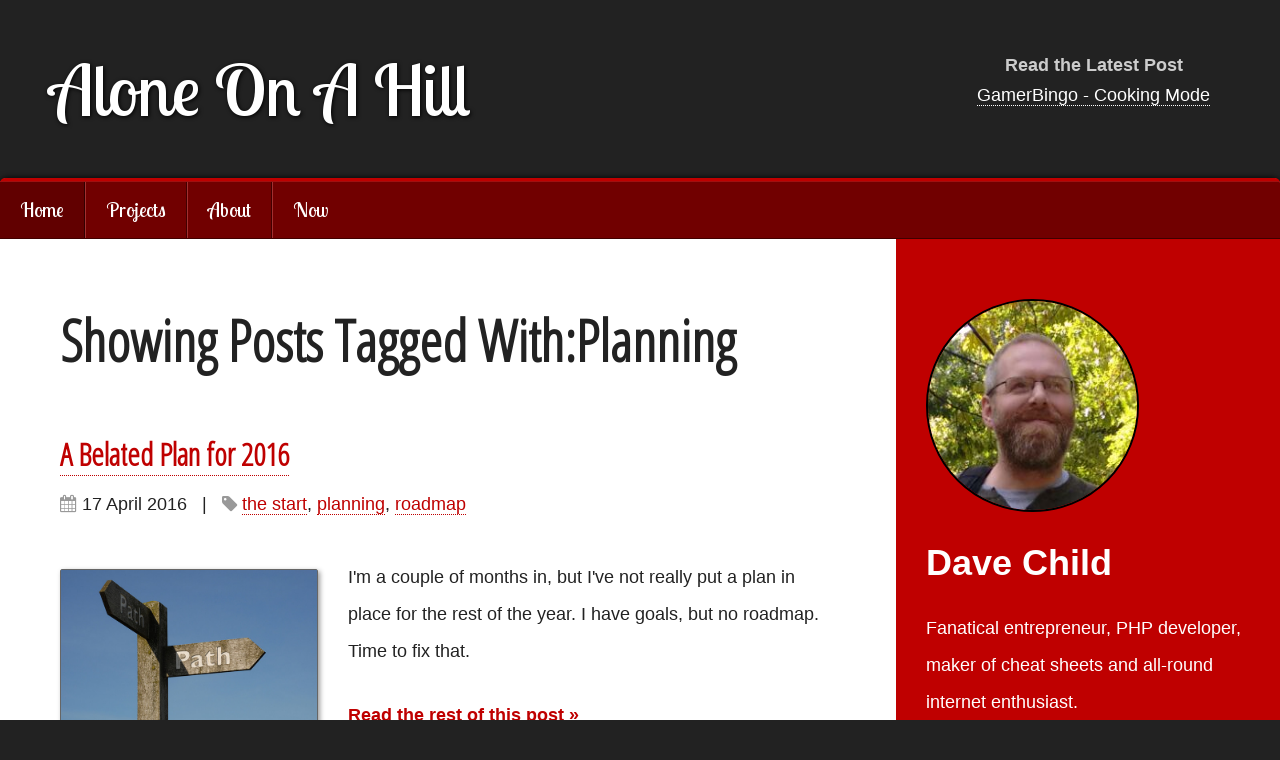

--- FILE ---
content_type: text/html; charset=UTF-8
request_url: https://aloneonahill.com/?tag=planning
body_size: 3549
content:
<!DOCTYPE html>
<html dir="ltr" lang="en-GB">
    <head>

        <title>Web Application Development in Brighton, UK | Alone On A Hill</title>
        <base href="https://aloneonahill.com/"></base>

        <meta http-equiv="Content-Type" content="text/html; charset=UTF-8">
        <meta http-equiv="Content-Style-Type" content="text/css">
        <meta name="viewport" content="width=device-width, initial-scale=1.0">

        <link rel="shortcut icon" href="https://aloneonahill.com/favicon.ico?v=3">
        <!--<link rel="canonical" href="https://aloneonahill.com/">-->

        <link rel="alternate" type="application/rss+xml" title="RSS feed." href="https://aloneonahill.com/feed">

        <!--<link href="https://fonts.googleapis.com/css?family=Open+Sans+Condensed:300" rel="stylesheet" type="text/css">
        <link href="https://fonts.googleapis.com/css?family=Open+Sans:400,600,700" rel="stylesheet" type="text/css">-->
        <link href="https://fonts.googleapis.com/css?family=Open+Sans+Condensed:300|Lobster+Two" rel="stylesheet" type="text/css">

        <link href="/stylesheets/v8.css?2" rel="stylesheet" type="text/css" media="screen">
        <link href="/stylesheets/print.css" rel="stylesheet" type="text/css" media="print">
        <link href="/stylesheets/jquery.mSimpleSlidebox.css" rel="stylesheet" type="text/css" media="screen">

        <script type="text/javascript">
            var loadMobile = true;
        </script>
        <script type="text/javascript" src="https://ajax.googleapis.com/ajax/libs/jquery/1.10.2/jquery.min.js"></script>
        <script type="text/javascript" src="https://ajax.googleapis.com/ajax/libs/jqueryui/1.10.3/jquery-ui.min.js"></script>
        <script type="text/javascript" src="/javascripts/javascript.js"></script>
        <script type="text/javascript" src="/javascripts/jquery.snippet.js"></script>
        <script type="text/javascript" src="/javascripts/jquery.jscroll.min.js"></script>
        <script type="text/javascript" src="/javascripts/jquery.magnific-popup.js"></script>
        <script type="text/javascript" src="/javascripts/jquery.validate.min.js"></script>
        <script type="text/javascript" src="/javascripts/jquery.cookie.js"></script>
        <script type="text/javascript" src="/javascripts/mobile.js"></script>
        <script type="text/javascript" src="https://cdnjs.cloudflare.com/ajax/libs/Chart.js/2.3.0/Chart.min.js"></script>

        <link rel="stylesheet" href="https://maxcdn.bootstrapcdn.com/font-awesome/4.7.0/css/font-awesome.min.css">

        <meta name="verify-v1" content="1vVC9N0Y5bpcfeIgjcuYUbk2YH1nLrJxUChEYYc0jHI="/>
        <meta name="google-site-verification" content="LgHOM-aBl1W-lSBGmPU1ygmk-nLBtA02lwBdKoR4GPo"/>
        <meta property="fb:admins" content="860405712"/>
        <meta name="readability-verification" content="M2yJBSY87fQXWGH3v2KnUHUZbpFst73kV5Y6xD4g"/>
        <meta name="specificfeeds-verification-code" content="DJSaKVrs03MEfwcmcygn"/>
        <meta name="twitter:card" content="summary"/>
        <meta name="twitter:site" content="@Dave_Child"/>
        <meta name="twitter:title" content="Alone On A Hill - Dave Child talks about product development, PHP and the internet."/>
        <meta name="twitter:description" content=""/>
        <meta name="twitter:image" content="https://aloneonahill.com/"/>        <!-- MyOpenID: d1r0ba6poz9fg -->

        <script> var _paq = window._paq = window._paq || []; </script>

    </head>

<body id="www-aloneonahill-com">

<div class="skipnavigation" id="top"><a href="#content" accesskey="2">Skip Navigation</a></div>
<div id="container"><div id="container_inner">

    <header><div id="header_inner">

        <a id="logolink" href="/" class="imagelink">Alone On A Hill</a>                <div class="latestpost"><strong>Read the Latest Post</strong><br><a href="https://aloneonahill.com/blog/bingo-cooking">GamerBingo - Cooking Mode</a></div>
    </div><div class="clear"></div></header>

    <div id="body"><div id="body_inner"><div id="body_shadow">


        <nav class="section">
            <ul>                        <li class="active">
                            <a href="https://aloneonahill.com/">Home</a>                        </li>                        <li>
                            <a href="https://aloneonahill.com/projects/">Projects</a>                                <ul>                                            <li><a href="https://aloneonahill.com/projects/readable">Readable</a></li>                                            <li><a href="https://aloneonahill.com/projects/apollopad">ApolloPad</a></li>                                            <li><a href="https://aloneonahill.com/projects/cheatography">Cheatography</a></li>                                            <li><a href="https://aloneonahill.com/projects/mathaversaries">Mathaversaries</a></li>                                            <li><a href="https://aloneonahill.com/projects/crosswordcheats">CrosswordCheats</a></li>                                </ul>                        </li>                        <li>
                            <a href="https://aloneonahill.com/about/">About</a>                                <ul>                                </ul>                        </li>                        <li>
                            <a href="https://aloneonahill.com/now/">Now</a>                                <ul>                                </ul>                        </li>            </ul>
            <div class="clear"></div>
        </nav>

    <div id="content_wide" class="section_blog"><div id="content_wide_inner">

    <div id="article">
        <!-- google_ad_section_start -->

    <div class="main">                <h1>Showing Posts Tagged With:Planning</h1>

                            <div class="blog_block">
                                <div class="blog_title_block">
                                    <h3><a href="https://aloneonahill.com/blog/a-belated-plan-for-2016">A Belated Plan for 2016</a></h3>
                                    <br><span><i class="fa fa-calendar" style="color: #999;"></i> <span style="white-space: nowrap;">17 April 2016</span> &nbsp; | &nbsp; <i class="fa fa-tag" style="color: #999;"></i>                                      <a href="/blog/?tag=the start" class="post-tag">the start</a>,                                      <a href="/blog/?tag=planning" class="post-tag">planning</a>,                                      <a href="/blog/?tag=roadmap" class="post-tag">roadmap</a></span>
                                </div>                                    <a href="https://aloneonahill.com/blog/a-belated-plan-for-2016" class="postthumb"><img src="/images/signpost.jpg"></a>                                <p class="homepage_blog">I'm a couple of months in, but I've not really put a plan in place for the rest of the year. I have goals, but no roadmap. Time to fix that.</p><p class="homepage_blog"><strong><a href="https://aloneonahill.com/blog/a-belated-plan-for-2016">Read the rest of this post &#187;</a></strong></p>
                                <div class="clear"></div>
                            </div>



















    </div>

        <div class="sidebar">

            <p class="padded" style="margin: 0;"><img class="avatar" src="https://aloneonahill.com/images/dave.png"></p>
            <h3 class="first">Dave Child</h3>
            <p class="padded">Fanatical entrepreneur, PHP developer, maker of cheat sheets and all-round internet enthusiast.</p>
            <p class="padded">Built by Dave: <a href="https://readable.com/">Readable</a>, <a href="http://www.cheatography.com/">Cheatography</a> and <a href="https://apollopad.com/">ApolloPad</a>.</p>
            <p class="padded"><a class="white_button" href="blog/about-dave/">Read More About Dave &#187;</a></p>
            <p class="padded"><a class="imagelink" href="/cdn-cgi/l/email-protection#42262334276f2a2b02232e2d2c272d2c232a2b2e2e6c212d2f"><i class="fa fa-2x fa-envelope"></i></a> <a class="imagelink" href="https://twitter.com/Dave_Child"><i class="fa fa-2x fa-twitter-square"></i></a> <a class="imagelink" href="https://www.facebook.com/dave.child.likes.bacon"><i class="fa fa-2x fa-facebook-square"></i></a> <a class="imagelink" href="http://www.last.fm/user/DaveChild"><i class="fa fa-2x fa-lastfm-square"></i></a> <a class="imagelink" href="https://www.linkedin.com/in/davechild"><i class="fa fa-2x fa-linkedin-square"></i></a>

        <a rel="me" href="https://mastodon.me.uk/@davechild">Mastodon</a>
</p>


            <h3>Latest Posts</h3>
            <ul class="latest-posts">                        <li><a href="https://aloneonahill.com/blog/bingo-cooking">GamerBingo - Cooking Mode</a></li>                        <li><a href="https://aloneonahill.com/blog/wordle-alternatives">Wordle Alternatives - A Comprehensive List (276 and counting)</a></li>                        <li><a href="https://aloneonahill.com/blog/raganam">Raganam - A Daily Anagram Game</a></li>                        <li><a href="https://aloneonahill.com/blog/the-mp-shop">The MP Shop</a></li>                        <li><a href="https://aloneonahill.com/blog/the-pain-of-technical-debt">The Pain Of Technical Debt</a></li>            </ul>

            <h3>Recommended</h3>
            <ul class="recommended-posts">
                <li><a href="/blog/if-php-were-british/">If PHP Were British</a></li>
                <li><a href="/blog/the-disney-princess-desk-project/">The Disney Princess Desk</a></li>
                <li><a href="/now/">Now</a></li>
            </ul>




        </div><!-- /sidebar -->

        <!-- google_ad_section_end -->
              </div>

    </div></div><!-- /#content and #content_inner -->



<div class="clear"></div>

    <div id="links"><div id="links_inner">

        <div class="copyright">
            <div class="biptych1">&#169; 2014&nbsp;&ndash;&nbsp;2025 Dave Child.</div>
            <div class="biptych2 right"><a href="https://aloneonahill.com/feed" class="imagelink rss_icon"><i class="fa fa-feed"></i></a> <a href="https://aloneonahill.com/feed">RSS</a> &nbsp; | &nbsp; <a rel="license" href="http://creativecommons.org/licenses/by-nc-sa/2.0/uk/">Creative Commons License</a> &nbsp; | &nbsp; <a href="https://aloneonahill.com/tags/">Tags</a></div>
<div class="clear"></div>
        </div>

    </div></div>

</div></div></div><!-- /#body, #body_inner and #body_shadow -->

</div></div><!-- /#container and #container_inner -->

<script data-cfasync="false" src="/cdn-cgi/scripts/5c5dd728/cloudflare-static/email-decode.min.js"></script><script>
  (function(i,s,o,g,r,a,m){i['GoogleAnalyticsObject']=r;i[r]=i[r]||function(){
  (i[r].q=i[r].q||[]).push(arguments)},i[r].l=1*new Date();a=s.createElement(o),
  m=s.getElementsByTagName(o)[0];a.async=1;a.src=g;m.parentNode.insertBefore(a,m)
  })(window,document,'script','https://www.google-analytics.com/analytics.js','ga');

  ga('create', 'UA-4997759-22', 'auto');
  ga('send', 'pageview');

</script>
<!-- Matomo -->
<script>
  var _paq = window._paq = window._paq || [];
  /* tracker methods like "setCustomDimension" should be called before "trackPageView" */
  _paq.push(['trackPageView']);
  _paq.push(['enableLinkTracking']);
  _paq.push(["enableHeartBeatTimer"]);
  (function() {
    var u="//data.aloneonahill.com/";
    _paq.push(['setTrackerUrl', u+'banana.htm']);
    _paq.push(['setSiteId', '9']);
    var d=document, g=d.createElement('script'), s=d.getElementsByTagName('script')[0];
    g.async=true; g.src=u+'banana.js'; s.parentNode.insertBefore(g,s);
  })();
</script>
<!-- End Matomo Code -->

<!-- Matomo Image Tracker-->
<noscript>
<img referrerpolicy="no-referrer-when-downgrade" src="https://data.aloneonahill.com/banana.htm?idsite=9&amp;rec=1" style="border:0" alt="" />
</noscript>
<!-- End Matomo -->

<script defer src="https://static.cloudflareinsights.com/beacon.min.js/vcd15cbe7772f49c399c6a5babf22c1241717689176015" integrity="sha512-ZpsOmlRQV6y907TI0dKBHq9Md29nnaEIPlkf84rnaERnq6zvWvPUqr2ft8M1aS28oN72PdrCzSjY4U6VaAw1EQ==" data-cf-beacon='{"version":"2024.11.0","token":"a5f21ca1170b45f99a3c04083b6ea4b7","r":1,"server_timing":{"name":{"cfCacheStatus":true,"cfEdge":true,"cfExtPri":true,"cfL4":true,"cfOrigin":true,"cfSpeedBrain":true},"location_startswith":null}}' crossorigin="anonymous"></script>
</body>
</html>


--- FILE ---
content_type: text/css
request_url: https://aloneonahill.com/stylesheets/v8.css?2
body_size: 4349
content:

    /* Global
    ----------------------------------------------- */

        body {
            font-family: 'Lucida Grande', 'Lucida Sans Unicode', Verdana, Arial, Helvetica, sans-serif;
            font-size: 18px;
            line-height: 2.1;
            text-align: center;
            color: #222;
            background: #222;
            margin: 0;
            padding: 0;
        }

            body * {
                text-align: left;
            }

        p {
            margin: 0 0 1.5em 0;
        }

        input, textarea {
            font-family: 'Lucida Grande', 'Lucida Sans Unicode', Verdana, Arial, Helvetica, sans-serif;
            padding: 3px 5px;
            vertical-align: middle;
        }

        pre, code, kbd, samp, tt{
            font-family:monospace,monospace;
            font-size:1em;
        }


    /* Headings
    ----------------------------------------------- */

        h1 {
            display: block;
            font-size: 3.14em;
            margin: 0 0 1em 0;
            padding: 0;
            text-align: left;
            line-height: 1.5;
            border: 0;
            letter-spacing: 0;
            background: none;
            clear: both;
            font-family: 'Open Sans Condensed', 'Arial', 'Sans-Serif';
            font-weight: bold;
        }

        h2 {
            display: block;
            font-size: 2em;
            margin: 1em 0;
            border-radius: 3px;
            padding: 20px;
            line-height: 1;
            text-align: left;
            border: 0;
            letter-spacing: 0;
            background: #eee;
            border-bottom: 1px solid #ccc;
            clear: both;
            font-family: 'Open Sans Condensed', 'Arial', 'Sans-Serif';
            font-weight: bold;
        }

        h3 {
            font-size: 1.7em;
            margin: 0 0 1em 0;
            padding: 1em 0 0 0;
            text-align: left;
            border: 0;
            letter-spacing: 0;
            background: none;
            clear: left;
            font-family: 'Open Sans Condensed', 'Arial', 'Sans-Serif';
            font-weight: bold;
        }

        h4 {
            font-size: 1.4em;
            margin: 0 0 1em 0;
            padding: 1em 0 0 0;
            text-align: left;
            border: 0;
            letter-spacing: 0;
            background: none;
            clear: left;
            font-family: 'Open Sans Condensed', 'Arial', 'Sans-Serif';
            font-weight: bold;
        }

        .subhead {
            font-size: 0.8em;
        }


    /* Links
    ----------------------------------------------- */

        a {
            border-bottom: 1px dotted #bf0000;
            color: #bf0000;
            margin-bottom: 0;
            text-decoration: none;
        }

            a:visited {
                color: #990000;
                border-bottom: 1px dotted #990000;
            }

            a:hover {
                border-bottom-style: solid;
            }

            a:focus {
                color: #0066bf;
                border-color: #0066bf;
            }

            a:active {
                color: #0066bf;
                border-color: #0066bf;
            }

            /*#translate-this a,
            #translate-this a:visited,
            #translate-this a:hover,
            #translate-this a:focus,
            #translate-this a:active,
            #translate-this a:link, */
            a.imagelink,
            a.imagelink:visited,
            a.imagelink:hover,
            a.imagelink:focus,
            a.imagelink:active,
            a.imagelink:link,
            .imagelink a,
            .imagelink a:visited,
            .imagelink a:hover,
            .imagelink a:focus,
            .imagelink a:active,
            .imagelink a:link {
                border-bottom: none;
                text-decoration: none;
            }

            footer a, #links a {
                line-height: 21px;
            }

            .ttb-panel a,
            .translatebox a {
                border-bottom: inherit;
            }

            .ttb-panel a {
                line-height: 14px;
            }

    /* Text Effects
    ----------------------------------------------- */

        .upper {
            text-transform: uppercase;
        }

        .lower {
            text-transform: lowercase;
        }

        .cap {
            font-family: Georgia, serif;
            font-size: 3em;
            float: left;
            line-height: 30px;
            padding-top: 1px;
            padding-right: 3px;
        }

        .tac {
            text-align: center;
        }

        .tal {
            text-align: left;
        }

        .tar, .right {
            text-align: right;
        }

        .fl {
            float: left;
        }

        .fr {
            float: right;
        }

        .clear {
            clear: both;
        }


    /* Tags and Body
    ----------------------------------------------- */

        img {
            border: 0;
        }

        button {
            border: 0;
            background: none;
        }

    /* Structure
    ----------------------------------------------- */

        .skipnavigation {
            left: -1000px;
            position: absolute;
        }

        #body {
            margin: 0 0 40px;
            text-align: left;
            padding: 0;
            z-index: 10;
        }

            #body_inner {
                margin: 0 auto;
                padding: 0;
                min-width: 750px;
                max-width: 75em; /* Any wider, lines become difficult to read. */
                background: #fff;
                box-shadow: 0 0 6px #000;
                z-index: 11;
                border-radius: 7px;
            }

                #body_shadow {
                    padding: 0;
                    margin: 0;
                }

            #container {
            }

                #container_inner {
                }

        #content {
            margin: 0;
            padding: 80px 15%;
        }

            #content #content_inner {
                margin: 0;
                padding: 0;
            }

        #content_wide {
        }

            #content_wide h1 {
                margin-bottom: 30px;
            }

            #content_wide #content_wide_inner {
                margin: 0;
                padding: 0;
            }


    /* Header
    ----------------------------------------------- */

        header {
            display: block;
            margin: 0;
            padding: 0;
            text-align: left;
            /*border-bottom: 1px solid #fff;*/
            z-index: 121;
            position: relative;
        }

            header #header_inner {
                /*background: url('/images/v9/blue_body_shadow.png') left bottom repeat-x;*/
                margin: 0 auto;
                padding: 0;
                min-width: 750px;
                max-width: 75em;
                z-index: 120;
            }

            header .latestpost {
                text-align: center;
                float: right;
                margin: 30px 50px;
                padding: 20px;
                color: #ccc;
                line-height: 1.7;
            }
                header .latestpost a {
                    color: #fff;
                    border-color: #fff;
                }

            header #logolink { /* logo is 26px high */
                line-height: 1;
                display: inline-block;
                padding: 23px 0;
                font-size: 4em;
                font-family: 'Lobster Two', cursive;
                text-shadow: 1px 1px 4px #000;
                color: #fff;
                margin: 30px 50px;
            }

                header #logolink:focus {
                    background: none;
                }

                .contact_title {
                    font-weight: bold;
                    margin-left: 30px;
                    font-size: 80%;
                }

                .contact_item {
                    font-size: 120%;
                }


    /* Navigation
    ----------------------------------------------- */

        nav {
            margin: 0;
            padding: 0;
            background: none;
            font-family: Lobster Two;
            font-size: 20px;
            background: #710000;
            border: none;
            border-top: 3px solid #bf0000;
            border-bottom: 1px solid #410000;
            border-radius: 5px;
            border-bottom-left-radius: 0;
            border-bottom-right-radius: 0;
        }

            nav ul {
                list-style: none;
                list-style-type: none;
                border: none;
                margin: 0;
                padding: 0;
                border: none;
                border-top: 1px solid #a11010;
                display: block;
                border-radius: 3px;
            }

                nav ul li, nav ul:hover li.active {
                    background: #710000;
                    float: left;
                    margin: 0;
                    padding: 0;
                    border: none;
                    position: relative;
                    line-height: 1.5;
                    border-left: 1px solid #a13030;
                    border-right: 1px solid #410000;
                }

                nav>ul>li:first-child, nav>ul:hover>li:first-child.active {
                    border-left: none;
                }

                nav>ul>li:last-child {
                    border-right: none;
                }

            nav a, nav a:visited, nav ul:hover li.active a {
                background: none;
                display: block;
                float: left;
                margin: 0;
                cursor: pointer;
                border: 0;
                color: #fff;
                font-weight: normal;
                text-decoration: none;
                padding: 13px 20px;
                text-transform: none;
                text-align: center;
            }

                nav a .fa {
                    font-weight: normal;
                }

                nav li:hover a, nav li.active a, nav ul:hover li.active:hover a {
                    background: #610000;
                    border-left-color: #913030;
                    border-right-color: #310000;
                }

                nav ul li:hover, nav li.active, nav ul:hover li.active:hover {
                    background: #610000;
                    border-left-color: #913030;
                    border-right-color: #310000;
                }

                nav span {
                    padding: 13px 20px;
                    display: block;
                }

            /* Drop downs */

                nav ul ul {
                    position: absolute;
                    display: none;
                    top: 55px;
                    padding-top: 2px;
                    z-index: 999;
                    left: -1px;
                    border-top: none;
                    border-bottom: none;
                    box-shadow: 0 2px 5px rgba(0, 0, 0, 0.7);
                }

                    nav ul li:hover ul {
                        display: block;
                    }

                    nav ul ul li, nav ul li.active ul li {
                        width: 320px;
                        border-left: 1px solid #a13030;
                        border-right: 1px solid #410000;
                        border-top: 1px solid #a13030;
                        border-bottom: 1px solid #410000;
                    }

                        nav ul li ul li a, nav ul:hover li:hover ul li a, nav ul li.active ul li a, nav ul:hover li.active:hover ul li a {
                            text-transform: none;
                            padding: 10px 20px;
                            text-align: left;
                            display: block;
                            float: none;
                        }

                            nav ul li ul li a span, nav ul:hover li:hover ul li a span, nav ul li.active ul li a span, nav ul:hover li.active:hover ul li a span {
                                display: inline;
                                line-height: 1;
                                margin: 0;
                                padding: 0;
                            }


    /* Article
    ----------------------------------------------- */

        #article_wide {
            padding: 60px;
            position: relative;
        }

        #article {
            display: flex;
        }

        #article .main {
            box-sizing: border-box;
            flex-grow: 0;
            flex-shrink: 0;
            padding: 60px;
            width: 70%;
            position: relative;
        }

        #article .sidebar {
            box-sizing: border-box;
            flex-grow: 0;
            flex-shrink: 0;
            padding: 60px 30px;
            background: #bf0000;
            color: #fff;
            width: 30%;
        }

        .document640 #article .sidebar {
            border-top-left-radius: 5px;
        }

            #article .sidebar .avatar {
                border-radius: 100%;
                border: 2px solid #000;
                padding: 0;
            }

            #article .sidebar h3 {
                font-size: 2em;
                color: #fff;
                margin: 50px 0 0;
                border-top: 1px dotted #fff;
                border-top: 1px dotted rgba(255, 255, 255, 0.5);
                padding: 30px 0 10px;
                display: block;
                font-weight: strong;
                font-family: inherit;
            }

            #article .sidebar a {
                color: #fff;
                border-color: #fff;
            }

                #article .sidebar a.white_button {
                    background: #fff;
                    color: #bf0000;
                    border-radius: 5px;
                    padding: 6px 10px;
                }

            #article .sidebar h3.first {
                margin-top: 0;
                border-top: 0;
                padding-top: 0;
            }

            #article .sidebar ul {
            }

                #article .sidebar ul li {
                }


        #links {
            color: #666;
            background: #ccc;
            margin: 0;
            padding: 0;
            text-align: left;
            border-bottom-left-radius: 5px;
            border-bottom-right-radius: 5px;
        }

            #links a {
                color: #333;
                border-color: #333;
            }

            .copyright {
                text-align: center;
                font-size: 0.95em;
                padding: 10px 30px;
                clear: both;
            }




    /* Breaks
    ----------------------------------------------- */

        div.hr {
            background: url('/images/v8/divider.png') no-repeat scroll center;
            height: 19px;
            margin: 40px 0 30px 0;
            clear: both;
        }

            div.hr hr {
                display: none;
            }

        div.hr_narrow {
            background: url('/images/v8/narrow_divider.png') no-repeat scroll center;
            height: 19px;
            margin: 40px 0 30px 0;
            clear: both;
        }

            div.hr_narrow hr {
                display: none;
            }



    /* Pagination
    ----------------------------------------------- */

        .pagination {
            padding: 0 0 100px 0;
            margin: 0;
            text-align: center;
        }

            .pagination a, .pagination span {
                margin: 0 8px;
            }




        .pageintro {
            clear: left;
            color: #555;
            font-size: 1.4em;
            margin: 1.5em 0;
        }


        .postinfo {
            clear: left;
            padding-bottom: 15px;
            line-height: 24px;
            border-bottom: 1px solid #e5e5e5;
            margin-bottom: 20px;
            overflow: auto;
            width: 100%;
            font-family: 'Open Sans Condensed', 'Arial', 'Sans-Serif';
        }

            .postinfo .commentlink {
                float: right;
                white-space: nowrap;
            }

                .postinfo .commentlink a {
                    vertical-align: middle;
                }

        .postinfofoot {
            clear: left;
            text-align: center;
            color: #999;
            padding: 20px 15%;
            margin: 20px 0 0 0;
            border: 1px solid #eee;
            border-right: 0;
            border-left: 0;
        }

            .postinfofoot a, .postinfofoot a:hover {
                color: #999;
                border-color: #999;
            }

        .articlelink {
            overflow: auto;
            width: 100%;
            padding: 1em 0 0 0;
            margin: 1em 0 0 0;
        }

            .articlelink h2 {
                margin-bottom: 10px;
            }

            .articlelink .article_image {
                margin: 5px 0 0 0;
                padding-bottom: 19px;
                background: url('/images/v8/divider.png') center bottom no-repeat;
            }

                .articlelink .article_image a {
                    display: block;
                    height: 98px;
                }

            .article_hero .article_image {
                display: none;
            }

            .post_type17 .article_hero .article_image {
                display: block;
                margin: 5px 0 0 20px;
                padding-bottom: 19px;
                background: url('/images/v8/divider.png') center bottom no-repeat;
            }

                .post_type17 .article_hero .article_image span {
                    display: block;
                    height: 98px;
                }

            .articlelink .commentlink a {
            }

                .articlelink .commentlink a {
                    vertical-align: middle;
                }

            .articlelink_meta {
                text-align: center;
            }

        .homepage_articlelink {
            margin: 0;
            padding-bottom: 19px;
            background: url('/images/v8/divider.png') center bottom no-repeat;
        }

            .homepage_articlelink a {
                display: block;
                height: 98px;
            }

            .footarticlelink a {
                display: block;
                height: 80px;
            }

        blockquote {
            margin: 0 5% 1em 5%;
            padding: 20px 20px 20px 62px;
            display: block;
            text-align: left;
            border-radius: 5px;
            background: #eeeeee url('/images/v8/quote.png') 10px 10px no-repeat;
        }

        blockquote p:last-child {
            margin-bottom: 0;
        }


            #article p.homepage_blog, #article p.homepage_blog p + p {
                text-indent: 0;
            }

                .homepage_title_block, .blog_title_block {
                    margin: 0 0 2em 0;
                    padding: 0.5em 0 0 0;
                }

                    .homepage_title_block h3, .blog_title_block h3 {
                        display: inline;
                        margin: 0;
                        padding: 0;
                    }

                .blog_block {
                    position: relative;
                    padding-bottom: 69px;
                    background: url('/images/v8/divider.png') no-repeat scroll 50% bottom;
                    margin-bottom: 50px;
                }

                .blog_block .blog_item_type {
                    display: none;
                    position: absolute;
                    left: 0;
                    top: 20px;
                    width: 120px;
                    text-align: right;
                }

                .blog_block .blog_item_type span {
                    padding: 5px 8px;
                    border-radius: 4px;
                    background: #666;
                    color: #fff;
                }


                .blog_block:last-child {
                    background: none;
                }

                .homepage_blog_leader {
                    margin: 80px 0 0 0;
                    text-transform: uppercase;
                    color: #999;
                }

                    .homepage_blog_leader a, .homepage_blog_leader a:hover {
                        color: #999;
                        border-color: #999;
                    }



    /* Code Blocks
    ----------------------------------------------- */

        pre.php, code {
            margin: 0 10% 1.5em 10%;
            padding: 15px;
            display: block;
            line-height: 1.8em;
            font-family: monospace;
            color: #ccc;
            text-align: left;
            background: #3A404E;
            list-style: none;
            counter-reset: mycounter;
            white-space: pre;
            overflow: auto;
        }

        tt {
            border-radius: 5px;
            background: #ddd;
            background: rgba(0, 0, 0, 0.1);
            padding: 3px;
        }


    /* Tables
    ----------------------------------------------- */

        table {
            border-left: 1px solid #ccc;
            margin: 0 0 1.5em 0;
            border-spacing: 0;
        }
            table.pii {
                font-size: 14px;
            }

            table th {
                border-right: 1px solid #ccc;
                border-bottom: 1px solid #ccc;
                border-top: 1px solid #ccc;
                text-align: left;
                padding: 6px 12px;
                background: #ddd;
                vertical-align: top;
                white-space: nowrap;
            }

            table tr.totals td {
                font-weight: bold;
                background: #ddd;
            }

            table td {
                border-right: 1px solid #ccc;
                border-bottom: 1px solid #ccc;
                padding: 6px 12px;
                vertical-align: top;
                background: #fff;
            }

                table td.source, table th.source {
                    border-left: 1px solid #ccc;
                    width: 250px;
                    position: absolute;
                    left: 0;
                    top: auto;
                    z-index: 50;
                }

                table td.icon {
                    border-right: none;
                    width: 1%;
                    padding-right: 0;
                    color: #999;
                }

                table td.icon.profitUp {
                    color: #090;
                }

                table td.icon.profitDown {
                    color: #900;
                }

                table td.profitHighlight, table tr:nth-child(even) td.profitHighlight {
                    background: #ffc;
                }

                table tr:nth-child(even) td {
                    background: #f3f3f3;
                }

        .main .increase {
            background: #090;
            color: #fff;
            font-weight: bold;
            border-radius: 3px;
            padding: 6px 10px;
            font-family: 'Lucida Grande', 'Lucida Sans Unicode', Verdana, Arial, Helvetica, sans-serif ;
            font-size: 18px;
            margin: 0 0 0 10px;
            vertical-align: middle;
        }

        .main .decrease {
            background: #900;
            color: #fff;
            font-weight: bold;
            border-radius: 3px;
            padding: 6px 10px;
            font-family: 'Lucida Grande', 'Lucida Sans Unicode', Verdana, Arial, Helvetica, sans-serif ;
            font-size: 18px;
            margin: 0 0 0 10px;
            vertical-align: middle;
        }

        .main table .increase {
            color: #090;
            background: none;
            padding: 0;
            font-weight: bold;
            margin: 0;
        }

        .main table .decrease {
            color: #900;
            background: none;
            padding: 0;
            font-weight: bold;
            margin: 0;
        }


        /* Triptych */

            .triptych1 {
                float: left;
                width: 32%;
                margin-right: 2%;
            }

            .triptych2 {
                float: left;
                width: 32%;
            }

            .triptych3 {
                float: right;
                width: 32%;
            }

            .triptychdbll {
                float: left;
                width: 66%;
            }

                .section_blog .triptychdbll {
                    float: left;
                    width: 63%;
                }

            .triptychdblr {
                float: right;
                width: 66%;
            }

            .biptych1, .biptychl {
                float: left;
                width: 48%;
            }

            .biptych2, .biptychr {
                float: right;
                width: 48%;
            }

    h3.curly {
       text-align: center;
       padding: 50px;
       background: #edd;
       font-family: "Lobster Two";
    }

.screenshot {
    max-width: 100%;
    text-align: center;
}

    .screenshot img {
        max-width: 100%;
        border: 1px solid #999;
        box-shadow: 2px 2px 5px #999;
        border-radius: 2px;
    }

.padded20 img {
    padding: 20px;
}

.blog_block img {
    max-width: 90%;
}


.mobileSkin #article {
    display: block;
}



.mobileSkin #article .main {
    padding: 20px;
    width: auto;
}

.mobileSkin #article .sidebar {
    padding: 20px;
    width: auto;
}

.mobileSkin .triptych1,
.mobileSkin .triptych2,
.mobileSkin .triptych3,
.mobileSkin .triptychdbll,
.mobileSkin .triptychdblr,
.mobileSkin .biptych1,
.mobileSkin .biptych2,
.mobileSkin .biptychl,
.mobileSkin .biptychr {
    float: none;
    clear: left;
    width: 100%;
    text-align: left;
}


.mobileSkin header,
.mobileSkin #header_inner,
.mobileSkin footer,
.mobileSkin #footer_inner,
.mobileSkin #body,
.mobileSkin #body_inner,
.mobileSkin #links,
.mobileSkin #links #links_inner,
.mobileSkin #navBar,
.mobileSkin #navBarInner,
.mobileSkin #container,
.mobileSkin #container_inner  {
    float: none;
    clear: left;
    width: 100%;
    min-width: 0;
    max-width: none;
}



.mobileSkin #siteIntro {
    display: none;
}

.mobileSkin #siteIntroInner {
    background: none;
    padding: 30px;
}


.mobileSkin.document1 #siteIntro {
    display: block;
}

.mobileSkin .work_item_thumb {
    padding: 0 0 20px 0;
    background-position: 2000% 2000%;
}

.mobileSkin .work_item_image {
    display: none;
}

.mobileSkin #searchform {
    display: none;
}


.mobileSkin header .contact_info {
    float: none;
    border-bottom: 1px solid #ccc;
    margin: 0;
    padding: 0 0 20px;
}

.mobileSkin header .contact_info .email_icon .fa {
    margin-left: 30px;
}

.mobileSkin header .contact_info .email_icon::before {
    content: '';
    display: block;
}

.showMobile {
    display: none;
}

.mobileSkin .hideMobile {
    display: none;
}

.mobileSkin .showMobile {
    display: block;
}

.postthumb {
    border: 1px solid #666;
    box-shadow: 2px 2px 5px #999;
    border-radius: 2px;
}

a.postthumb {
    border: 1px solid #666;
    float: left;
    margin: 10px 30px 30px 0;
    max-width: 33%;
    line-height: 0.1;
}

a.postthumb img {
    max-width: 100%;
}

img.postthumb {
    float: right;
    margin: 10px 0 30px 30px;
    max-width: 33%;
}

.highlight {
    padding: 0 10px;
    background: #FFFE83;
}

.highlight_good {
    padding: 0 10px;
    background: #69CC69;
}

.highlight_bad {
    padding: 0 10px;
    background: #FF8383;
}

.meter_wrap {
    display: flex;
}

.meter {
    height: 20px;  /* Can be anything */
    position: relative;
    background: #ccc;
    border-radius: 5px;
    padding: 5px;
    box-shadow: inset 0 -1px 1px rgba(255,255,255,0.3);
}

.sidebar .meter {
    background: #fff;
}

.meter_wrap .meter {
    width: 100%;
    margin-right: 10px;
}

.meter > span {
    display: block;
    height: 100%;
    border-radius: 5px;
    background-color: rgb(43,194,83);
    background-image: linear-gradient(
        center bottom,
        rgb(43,194,83) 37%,
        rgb(84,240,84) 69%
    );
    box-shadow:
        inset 0 2px 9px  rgba(255,255,255,0.3),
        inset 0 -2px 6px rgba(0,0,0,0.4);
    position: relative;
    overflow: hidden;
}

.meter_number {
    top: -2px;
    position: relative;
    font-weight: bold;
}

.streakHighlight {
    float: right;
}

.streak-star {
    color: #69CC69;
}

#indexStatus, #indexSites, #indexTotals {
    position: absolute;
    padding: 6px 10px;
    background: #69CC69;
    border-top-left-radius: 3px;
    border-bottom-left-radius: 3px;
    top: 20px;
    right: 0;
}

#indexSites {
    top: 75px;
}

#indexTotals {
    top: 130px;
}


--- FILE ---
content_type: text/css
request_url: https://aloneonahill.com/stylesheets/jquery.mSimpleSlidebox.css
body_size: 531
content:
/*
Slidebox jQuery banner rotator and image slideshow plugin styling
*/

/* basic/minimum styling */
.slidebox{position:relative; background:#ccc; margin:0 auto; overflow:hidden;}
.slidebox,.slidebox .slideboxSlide{width:580px; padding-left: 0; background: none;}
.slidebox,.slidebox .slideboxSlides,.slidebox .slideboxSlide{height:300px;}
.slidebox ul{position:relative; overflow:hidden; margin:0; padding:0; border:0; list-style-type:none;}
.slidebox ul li{float:left;}
.slidebox ul li .slideboxCaption{padding:20px; font-family:Verdana,Geneva,sans-serif; font-size:13px;}
.slideboxContainer{position:relative; margin:40px auto; width: 580px;}
.slideboxContainer .slideboxNext,.slideboxContainer .slideboxPrevious{position:absolute; display:block; width:21px; height:21px; top:50%; margin-top:-11px;}
.slideboxContainer .slideboxNext{border-bottom: none; right:0; right:-21px; background:url(/images/slidebox_next.png) no-repeat;}
.slideboxContainer .slideboxNext:hover{border-bottom: none; background:url(/images/slidebox_next_hover.png) no-repeat;}
.slideboxContainer .slideboxPrevious{border-bottom: none; left: -21px; background:url(/images/slidebox_previous.png) no-repeat;}
.slideboxContainer .slideboxPrevious:hover{border-bottom: none; background:url(/images/slidebox_previous_hover.png) no-repeat;}
.slideboxContainer .slideboxThumbs{position:absolute; bottom:10px; right:10px; text-align:center;}
.slideboxContainer .slideboxThumbs .slideboxThumb{border-bottom: none; display:inline-block; margin:0 3px; background:#666; min-width:10px; min-height:10px; text-decoration:none; font-size:12px; color:#fff;}
.slideboxContainer .slideboxThumbs .slideboxThumb:hover,.slideboxContainer .slideboxThumbs .selectedSlideboxThumb{border-bottom: none; background:#fff; color:#666;}

/* classic/additional styling */
#slidebox_1{border:5px solid #fff; background:#eee; box-shadow:0 0 40px rgba(0,0,0,0.3); border-radius:6px;}
#slidebox_1 ul li .slideboxCaption{display:block; position:relative; padding:0; width:580px; height:300px; color:#666; text-decoration:none;}
#slidebox_1 ul li .slideboxCaption span{display:block; position:absolute; padding:5px 10px; background:#fff; border-radius:4px;}
#slidebox_1 ul .slideboxSlide_1 .slideboxCaption span,#slidebox_1 ul .slideboxSlide_5 .slideboxCaption span{left:20px; bottom:20px;}
#slidebox_1 ul .slideboxSlide_2 .slideboxCaption span{left:20px; top:20px;}
#slidebox_1 ul .slideboxSlide_3 .slideboxCaption span{right:20px; top:20px;}
#slidebox_1 ul .slideboxSlide_4 .slideboxCaption span{right:20px; bottom:20px;}
.slideboxContainer #slidebox_1+.slideboxThumbs{position:relative; margin-top:30px;}
.slideboxContainer #slidebox_1+.slideboxThumbs .slideboxThumb{border-bottom: none; border-radius:10px; background:#ccc; box-shadow:inset 0 0 5px rgba(0,0,0,0.3);}
.slideboxContainer #slidebox_1+.slideboxThumbs .slideboxThumb:hover,.slideboxContainer #slidebox_1+.slideboxThumbs .selectedSlideboxThumb{border-bottom: none; background:#fff; box-shadow:inset 0 0 4px rgba(0,0,0,0.2),0 0 2px rgba(0,0,0,0.2);}
.slideboxContainer #slidebox_1+.slideboxThumbs .slideboxThumb:active{background:#eee;}
.slideboxContainer #slidebox_1~.slideboxNext,.slideboxContainer #slidebox_1~.slideboxPrevious{width:30px; height:30px; border-radius:21px; margin:-35px 0 0 0; background-color:#ccc; background-image:url(/images/slidebox_icons.png); background-repeat:no-repeat; background-position:0px 0px; box-shadow:inset 0 0 10px rgba(0,0,0,0.2);}
.slideboxContainer #slidebox_1~.slideboxNext{background-position:-30px 0px;}
.slideboxContainer #slidebox_1~.slideboxPrevious:hover,.slideboxContainer #slidebox_1~.slideboxNext:hover{background-color:#fff; background-position:0px -30px; box-shadow:inset 0 0 10px rgba(0,0,0,0.2),0 0 3px rgba(0,0,0,0.2);}
.slideboxContainer #slidebox_1~.slideboxNext:hover{background-position:-30px -30px;}
.slideboxContainer #slidebox_1~.slideboxPrevious:active,.slideboxContainer #slidebox_1~.slideboxNext:active{background-color:#eee;}

--- FILE ---
content_type: text/css
request_url: https://aloneonahill.com/stylesheets/print.css
body_size: -216
content:
/* To do. And not like last time, Dave, when you forgot about it for three years. */

--- FILE ---
content_type: application/javascript
request_url: https://aloneonahill.com/javascripts/javascript.js
body_size: 1706
content:

		if (self.location.href != top.location.href) {
			top.location.href = self.location.href;
		}

		//if (document.createElementNS && window.DOMParser) document.createElement = function(elName) {
		//	document.createElementNS("http://www.w3.org/1999/xhtml", elName); }

		var savedhighlighttagid = '';

		var W3CDOM = (document.createElement && document.getElementsByTagName && document.getElementById);

		function trim (text) {
			text = text.replace(/^\s*|\s*$/g,"");
			return text;
		}

		function highlight(tagid) {
			if (!W3CDOM) return;
			var listid = tagid.substring(3);
			document.getElementById('list' + listid).className = 'activelist';
		}

		function savehighlight(tagid) {
			if (!W3CDOM) return;
			var listid = tagid.substring(3);
			if (document.getElementById('list' + savedhighlighttagid)) {
				document.getElementById('list' + savedhighlighttagid).className = 'inactivelist';
			}
			if (savedhighlighttagid == listid) {
				savedhighlighttagid = '';
				document.getElementById('list' + listid).className = 'activelist';
			} else {
				savedhighlighttagid = listid;
				document.getElementById('list' + listid).className = 'savedactivelist';
			}
		}

		function dehighlight(tagid) {
			if (!W3CDOM) return;
			var listid = tagid.substring(3);
			if (savedhighlighttagid == listid) {
				document.getElementById('list' + listid).className = 'savedactivelist';
			} else {
				document.getElementById('list' + listid).className = 'inactivelist';
			}
		}

		/* 
			By Simon Willison
			http://www.sitepoint.com/blogs/2004/05/26/closures-and-executing-javascript-on-page-load/
		*/
		function addLoadEvent(func) {
			var oldonload = window.onload;
			if (typeof window.onload != 'function') {
					window.onload = func;
				} else {
					window.onload = function() {
					if (oldonload) {
						oldonload();
					}
					func();
				}
			}
		}

		/* 
			Based on code by Simon Willison
			http://www.sitepoint.com/blogs/2004/05/26/closures-and-executing-javascript-on-page-load/
		*/
		function addClickEvent(func) {
			var oldonclick = window.onclick;
			if (typeof window.onclick != 'function') {
					window.onclick = func;
				} else {
					window.onclick = function() {
					if (oldonclick) {
						oldonclick();
					}
					func();
				}
			}
		}

		/* 
			Based on code by Simon Willison
			http://www.sitepoint.com/blogs/2004/05/26/closures-and-executing-javascript-on-page-load/
		*/
		function addScrollEvent(func) {
			var oldonscroll = window.onscroll;
			if (typeof window.onscroll != 'function') {
					window.onscroll = func;
				} else {
					window.onscroll = function() {
					if (oldonscroll) {
						oldonscroll();
					}
					func();
				}
			}
		}

        /*
            Developed by Robert Nyman, http://www.robertnyman.com
            Code/licensing: http://code.google.com/p/getelementsbyclassname/
        */
        var getElementsByClassName = function (className, tag, elm){
            if (document.getElementsByClassName) {
                getElementsByClassName = function (className, tag, elm) {
                    elm = elm || document;
                    var elements = elm.getElementsByClassName(className),
                        nodeName = (tag)? new RegExp("\\b" + tag + "\\b", "i") : null,
                        returnElements = [],
                        current;
                    for(var i=0, il=elements.length; i<il; i+=1){
                        current = elements[i];
                        if(!nodeName || nodeName.test(current.nodeName)) {
                            returnElements.push(current);
                        }
                    }
                    return returnElements;
                };
            }
            else if (document.evaluate) {
                getElementsByClassName = function (className, tag, elm) {
                    tag = tag || "*";
                    elm = elm || document;
                    var classes = className.split(" "),
                        classesToCheck = "",
                        xhtmlNamespace = "http://www.w3.org/1999/xhtml",
                        namespaceResolver = (document.documentElement.namespaceURI === xhtmlNamespace)? xhtmlNamespace : null,
                        returnElements = [],
                        elements,
                        node;
                    for(var j=0, jl=classes.length; j<jl; j+=1){
                        classesToCheck += "[contains(concat(' ', @class, ' '), ' " + classes[j] + " ')]";
                    }
                    try	{
                        elements = document.evaluate(".//" + tag + classesToCheck, elm, namespaceResolver, 0, null);
                    }
                    catch (e) {
                        elements = document.evaluate(".//" + tag + classesToCheck, elm, null, 0, null);
                    }
                    while ((node = elements.iterateNext())) {
                        returnElements.push(node);
                    }
                    return returnElements;
                };
            }
            else {
                getElementsByClassName = function (className, tag, elm) {
                    tag = tag || "*";
                    elm = elm || document;
                    var classes = className.split(" "),
                        classesToCheck = [],
                        elements = (tag === "*" && elm.all)? elm.all : elm.getElementsByTagName(tag),
                        current,
                        returnElements = [],
                        match;
                    for(var k=0, kl=classes.length; k<kl; k+=1){
                        classesToCheck.push(new RegExp("(^|\\s)" + classes[k] + "(\\s|$)"));
                    }
                    for(var l=0, ll=elements.length; l<ll; l+=1){
                        current = elements[l];
                        match = false;
                        for(var m=0, ml=classesToCheck.length; m<ml; m+=1){
                            match = classesToCheck[m].test(current.className);
                            if (!match) {
                                break;
                            }
                        }
                        if (match) {
                            returnElements.push(current);
                        }
                    }
                    return returnElements;
                };
            }
            return getElementsByClassName(className, tag, elm);
        };
        var getElementsByClassName2 = function (className, tag, elm){
            if (document.getElementsByClassName2) {
                getElementsByClassName2 = function (className, tag, elm) {
                    elm = elm || document;
                    var elements = elm.getElementsByClassName2(className),
                        nodeName = (tag)? new RegExp("\\b" + tag + "\\b", "i") : null,
                        returnElements = [],
                        current;
                    for(var i=0, il=elements.length; i<il; i+=1){
                        current = elements[i];
                        if(!nodeName || nodeName.test(current.nodeName)) {
                            returnElements.push(current);
                        }
                    }
                    return returnElements;
                };
            }
            else if (document.evaluate) {
                getElementsByClassName2 = function (className, tag, elm) {
                    tag = tag || "*";
                    elm = elm || document;
                    var classes = className.split(" "),
                        classesToCheck = "",
                        xhtmlNamespace = "http://www.w3.org/1999/xhtml",
                        namespaceResolver = (document.documentElement.namespaceURI === xhtmlNamespace)? xhtmlNamespace : null,
                        returnElements = [],
                        elements,
                        node;
                    for(var j=0, jl=classes.length; j<jl; j+=1){
                        classesToCheck += "[contains(concat(' ', @class, ' '), ' " + classes[j] + " ')]";
                    }
                    try	{
                        elements = document.evaluate(".//" + tag + classesToCheck, elm, namespaceResolver, 0, null);
                    }
                    catch (e) {
                        elements = document.evaluate(".//" + tag + classesToCheck, elm, null, 0, null);
                    }
                    while ((node = elements.iterateNext())) {
                        returnElements.push(node);
                    }
                    return returnElements;
                };
            }
            else {
                getElementsByClassName2 = function (className, tag, elm) {
                    tag = tag || "*";
                    elm = elm || document;
                    var classes = className.split(" "),
                        classesToCheck = [],
                        elements = (tag === "*" && elm.all)? elm.all : elm.getElementsByTagName(tag),
                        current,
                        returnElements = [],
                        match;
                    for(var k=0, kl=classes.length; k<kl; k+=1){
                        classesToCheck.push(new RegExp("(^|\\s)" + classes[k] + "(\\s|$)"));
                    }
                    for(var l=0, ll=elements.length; l<ll; l+=1){
                        current = elements[l];
                        match = false;
                        for(var m=0, ml=classesToCheck.length; m<ml; m+=1){
                            match = classesToCheck[m].test(current.className);
                            if (!match) {
                                break;
                            }
                        }
                        if (match) {
                            returnElements.push(current);
                        }
                    }
                    return returnElements;
                };
            }
            return getElementsByClassName2(className, tag, elm);
        };

        eval(function(p,a,c,k,e,r){e=function(c){return c.toString(36)};if('0'.replace(0,e)==0){while(c--)r[e(c)]=k[c];k=[function(e){return r[e]||e}];e=function(){return'\\w'};c=1};while(c--)if(k[c])p=p.replace(new RegExp('\\b'+e(c)+'\\b','g'),k[c]);return p}('3.5=r;3.7=[];3.6=4(){1(d.9.8){n}d.9.8=u;1(5){q(5)}f a;for(i in 7){1(typeof(a=7[i])=="4"){a.g(2)}}};4 onDOMLoad(a){7.push(a);1(d.9.8){n}d.9.8=u;1(2.k){2.k("DOMContentLoaded",6,r)}else 1(2.all&&!3.opera){2.write(\'<j type="text/t" id="s" l="l" src="t:void(0);"><\\/j>\');f b=2.getElementById("s");b.onreadystatechange=4(){1(this.o=="m"){6.g(2)}}}1(/Safari/i.p(navigator.userAgent)){5=setInterval(4(){1(/loaded|m/.p(2.o)){q(5);6.g(2)}},10)}f c=(3.h)?3.h:4(){};3.h=4(e){c(e);6()}}',[],31,'|if|document|window|function|sFT|callDLFs|onDLFs|done|callee||||arguments||var|apply|onload||script|addEventListener|defer|complete|return|readyState|test|clearInterval|false|contentloadtag|javascript|true'.split('|'),0,{}))

--- FILE ---
content_type: text/plain
request_url: https://www.google-analytics.com/j/collect?v=1&_v=j102&a=1523731482&t=pageview&_s=1&dl=https%3A%2F%2Faloneonahill.com%2F%3Ftag%3Dplanning&ul=en-us%40posix&dt=Web%20Application%20Development%20in%20Brighton%2C%20UK%20%7C%20Alone%20On%20A%20Hill&sr=1280x720&vp=1280x720&_u=IEBAAEABAAAAACAAI~&jid=647098187&gjid=338681553&cid=110065660.1762984108&tid=UA-4997759-22&_gid=1372125321.1762984108&_r=1&_slc=1&z=995468235
body_size: -451
content:
2,cG-QJW130W8BC

--- FILE ---
content_type: application/javascript
request_url: https://aloneonahill.com/javascripts/mobile.js
body_size: 493
content:
/* MOBILE */
var doc_width;
var widths_set = false;
var original_widths = {};
var image_dim_counter = 1;
function handleResize(forceBracket) {

    // Don't run this if no mobile trigger
    if (typeof loadMobile === 'undefined') {
        return;
    }

    // Get current size bracket
    var wi = $(window).width();
    var landscape = window.orientation? window.orientation=='landscape' : true;
    if (wi <= 600) {
        deviceBracket = 'mobile';
    } else if (wi <= 1000) {
        deviceBracket = 'tablet';
    //} else if ((wi <= 1200) && (landscape)) {
    //    deviceBracket = 'tablet';
    } else {
        deviceBracket = 'desktop';
    }

    if (forceBracket) {
        deviceBracket = forceBracket;
        $.cookie("deviceBracket", deviceBracket, { expires : 2 });
    }

    if ($.cookie("deviceBracket")) {
        deviceBracket = $.cookie("deviceBracket");
        $.cookie("deviceBracket", deviceBracket, { expires : 2 });
    }

    if (deviceBracket == 'mobile') {

        $('body').addClass('mobileSkin');
        $('body').removeClass('tabletSkin');
        doc_width = $('.w1').width();

        // Search input
        $('#search').val('Search');

    } else if (deviceBracket == 'tablet') {

        // Turn off  mobile menu
        mobile_menu = false;
        $('#mobile_trigger').animate({marginLeft:'0'},350);
        $('.logo, #main, #footer-rollovers, #mobilefooter').animate({left:'0'},350);

        $('body').removeClass('mobileSkin');
        $('body').addClass('tabletSkin');
        doc_width = $('.w1').width();

        // Search input
        $('#search').val('Search');

    } else {

        if ($.cookie("deviceBracket")) {
            $('#mobile_switch').show();
        }

        // Turn off  mobile menu
        mobile_menu = false;
        $('#mobile_trigger').animate({marginLeft:'0'},350);
        $('.logo, #main, #footer-rollovers, #mobilefooter').animate({left:'0'},350);

        $('body').removeClass('mobileSkin');
        $('body').removeClass('tabletSkin');

        // Search input
        $('#search').val('');

        return;

    }
}

var deviceBracket = 'desktop';
$(document).ready(function() {

    // Show menu
    var mobile_menu = false; // Is menu showing?
    $('#mobile_trigger').click(function(){
        if (mobile_menu) {
            mobile_menu = false;
            $('#mobile_trigger').animate({marginLeft:'0'}, 350);
            $('.logo, #main, #footer-rollovers, #mobilefooter').animate({left:'0'}, 350);
        } else {
            mobile_menu = true;
            $('#mobile_trigger').animate({marginLeft:(doc_width - 50) + 'px'}, 350);
            $('.logo, #main, #footer-rollovers, #mobilefooter').animate({left:(doc_width - 50) + 'px'}, 350);
        }
        $('#mobile_menu').animate({width:'toggle'},350);
    });

    // Skin resizing
    handleResize();
    $(window).resize(function() {
        handleResize();
    });

    if ((deviceBracket == 'mobile') || (deviceBracket == 'tablet')) {

        // Menu dropdowns
        $('#nav>li').has('div.drop').children('a').click(function(){
            $('div.drop').removeClass('dropon');
            $(this).parent().children('div.drop').toggle();
            $(this).parent().children('div.drop').addClass('dropon');
            $('div.drop').not('.dropon').hide();
            return false;
        });

    }

});

$(document).ready(function() {
    $("body").addClass("hasjs");
});
